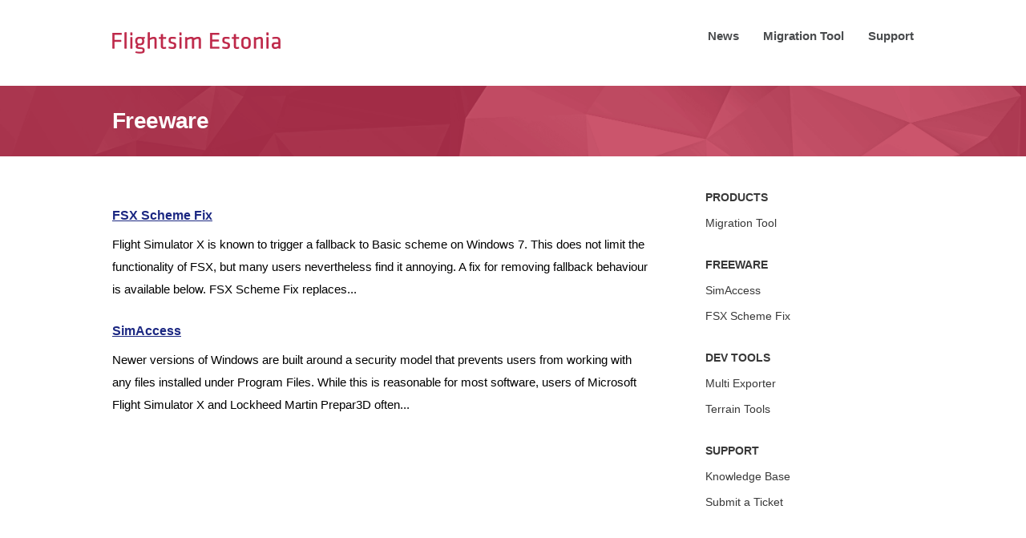

--- FILE ---
content_type: text/css
request_url: https://www.flightsim.ee/wp-content/themes/supportdesk-childtheme/style.css?ver=6.8.3
body_size: 1448
content:
/*
Theme Name:     Support Desk Child Theme
Theme URI: 		http://herothemes.com/
Description:    Child theme for Support Desk 
Author: 		Chris Mooney (Swish Themes)
Author URI: 	http://herothemes.com
Template:       supportdesk
Version:        1.0.0
*/

@import url("../supportdesk/style.css");

body {
  color: #000;
	font: 16px/28px Roboto, sans-serif;
}

#primary-nav ul a {
}

/* sinine variant: #78c3cd */


/*#primary-nav a {
  color: #c82a4d !important;
}*/

/*#page-header {
  background-size: cover;
  background-position: center 10%;
  background-repeat: repeat;
  background-color: rgb(200, 42, 77);
  background-image: url("images/poly.png");
}*/


/* lehe sinise riba päis, supporti päis */
#page-header h1,
.ht-container h1 {
  font-size: 28px !important;
}

/* supporti kolm ikoonidega valikut */
#features-list h3 {
  font-size: 24px !important;
}

#breadcrumbs.return {
  padding-left: 15px;
  background: url("images/icon-arrow-left.png") no-repeat left 10px;
}


#content {
  padding-right: 30px;
  padding-bottom: 30px;
  text-align: left;
  font-size: 15px;
}

.entry-title a {
  font-size: 24px;
  /*color: #c82a4d !important;*/
}

.entry-content h2 {
  font-size: 22px;
  margin: 30px 0px 16px 0px;
}

.entry-content h2:first-of-type {
	margin-top: 0px;
}

.entry-content h3 {
  font-size: 16px;
  margin: 26px 0px 14px 0px;
}

.entry-content p {
  margin: 10px 0 10px 0;
  padding: 0;
}

.entry-content p:first-of-type {
  margin: 0 0 10px 0;
}

.entry-content ul,
.entry-content ol {
  margin-left: 30px;
  padding: 0;
  margin-bottom: 10px;
}

/* võtame teise astme elementidelt alt paddingu */
.entry-content ul > li > ul, 
.entry-content ul > li > ol,
.entry-content ol > li > ol,
.entry-content ol > li > ul {
  padding-bottom: 0px;
}

.entry-content a {
  text-decoration: underline;
}

.entry-content a:hover {
  color: #b82349;
  text-decoration: underline;
}
/*
.menu-page-sidebar-container ul li:first-child {
  background-color: red;
}
*/


/* kogu sidebari paddingu vähendamine, sest võtame
   ülemise taseme elemenetide eest nooled ära */
#menu-page-sidebar > li {
  padding-left: 0;
  
}

/* kõige ülemise taseme LI (Products ümber)*/
#menu-page-sidebar.menu > li {
  background-image: none;
  margin-bottom: 30px;
}

/* kõige ülemise taseme link (Products) */
#menu-page-sidebar.menu > li > a {
 text-transform: uppercase;
 font-weight: bold;
 /*color: #c82a4d !important;*/
}


/* 1. leveli menüü (leheküljed) UL */
#menu-page-sidebar.menu > li > ul {
  margin-top: 0;
  margin-left: 0;
  padding-top: 10px;
}

/* 1. leveli lehekülje link (Migration Tool) */
#menu-page-sidebar.menu > li > ul > li {
 background-image: none;
 padding-left: 0;
 margin: 0 0 10px 0;
}

/* 2. leveli menüü (lehekülgede osad) UL */
#menu-page-sidebar.menu > li > ul > li > ul {
  margin: 0;
  padding: 5px 0 0 0;
  
}

/* 2.leveli menüü LI */
#menu-page-sidebar.menu > li > ul > li > ul > li{
  margin-bottom: 5px;
  margin-left: 5px; /* noole kaugus vasakust servast */
  padding-left: 15px; /* teksti kaugus noolest */
}


/* foorumite peavaade */
#bbpress-forums .bbp-forum-title-container {
  width: 50% !important;
}

#bbpress-forums .topic-reply-counts {
  margin-top: 1px;
  min-width: 110px;
}

/* foorumi sisevaade (teemade nimekiri) */
#bbpress-forums .bbp-topic-title {
  width: 70% !important;
}

#bbpress-forums .bbp-topic-freshness {
  margin-top: 12px !important;
}



/* inline allalaadimislingid */


.download.inline .link {
  padding-left: 25px;
	background: url("images/download-black.png") center left no-repeat;
}

.download.inline .link.exe {
	background-image: url("images/exe.png");
}


.download.inline .link.zip {
	background-image: url("images/zip.gif");
}

.download.inline .link.cab {
	background-image: url("images/cab.png");
}

.download.inline .link.msi {
    background-image: url("images/msi.png");
}

.download.inline .desc {
  padding-left: 25px;
}


/* pildid */


img.alignleft {
	margin: 8px 25px 25px 0;
}

img.alignright {
	margin: 8px 0 25px 24px;
}

img.aligncenter {
	margin-top: 8px;
	margin-bottom: 8px;
}

.wp-caption {
	background: none;
	padding: 6px 15px 6px 15px;
}




/* Fancy Subscribe Now Btn */
#place_order {
  background-image: linear-gradient(25deg,#00aeef 0%,#7ed026 100%)!important;
  border: transparent;
  color: #fff;
  box-shadow: rgba(0, 0, 0, 0.28) 0px 2px 8px 0px;
}
#place_order:hover { background-image: linear-gradient(25deg,#7ed026 0%,#00aeef 100%)!important; }

/* 2 column layout */
@media (min-width: 981px) {
  .woocommerce-checkout .woocommerce { overflow: hidden;}
  .woocommerce-checkout .woocommerce:after { clear: both; }
  .woocommerce-checkout .woocommerce .col2-set .col-1, .woocommerce-checkout .col2-set .col-1 { width: 100%; }
  .woocommerce-checkout .woocommerce .col2-set .col-2, .woocommerce-checkout 
 .woocommerce-page .col2-set .col-2 { display: none; }
 .woocommerce-checkout .woocommerce .col2-set, .woocommerce-checkout .woocommerce-page .col2-set { float:left; width: 48%; }
  .woocommerce-checkout #order_review_heading, .woocommerce-checkout .woocommerce #order_review, .woocommerce-checkout .woocommerce-page #order_review { 
    float: left; 
    width:48%; 
    margin-left: 4%; 
  }
}

/* Rounded corners on the WooCommerce "alert" messages */
/*.woocommerce-error, .woocommerce-info, .woocommerce-message { border-radius: 3px; }

/* Style form fields to look like Divi */
input.text, input.title, input[type=email], input[type=password], input[type=tel], input[type=text], select, textarea {
  border: none;
  background-color: #eee;
}
.select2-container .select2-selection--single { height: 49px; }
.select2-container--default .select2-selection--single .select2-selection__rendered { 
  line-height: 49px;
  color: #4e4e4e;
  font-weight: bold;
}
.select2-container--default .select2-selection--single .select2-selection__arrow b { margin-top: 8px; }
.select2-container--default .select2-selection--single { 
  background-color: #eee; 
  border: none; 
}

/* some tweaks to simplify the payment method area */
.woocommerce-checkout #payment { background: none!important; }
.woocommerce-checkout #payment ul.payment_methods { border: none; }




#add_payment_method #payment div.payment_box, .woocommerce-cart #payment div.payment_box, .woocommerce-checkout #payment div.payment_box {
    background-color: #f6f6f6;
}


/*
#add_payment_method #payment div.payment_box::before, .woocommerce-cart #payment div.payment_box::before, .woocommerce-checkout #payment div.payment_box::before {
    border: 1em solid #f6f6f6;
}*/


#stripe-payment-data div.form-row-first,
#stripe-payment-data div.form-row-last {
    width: 42%;
}
